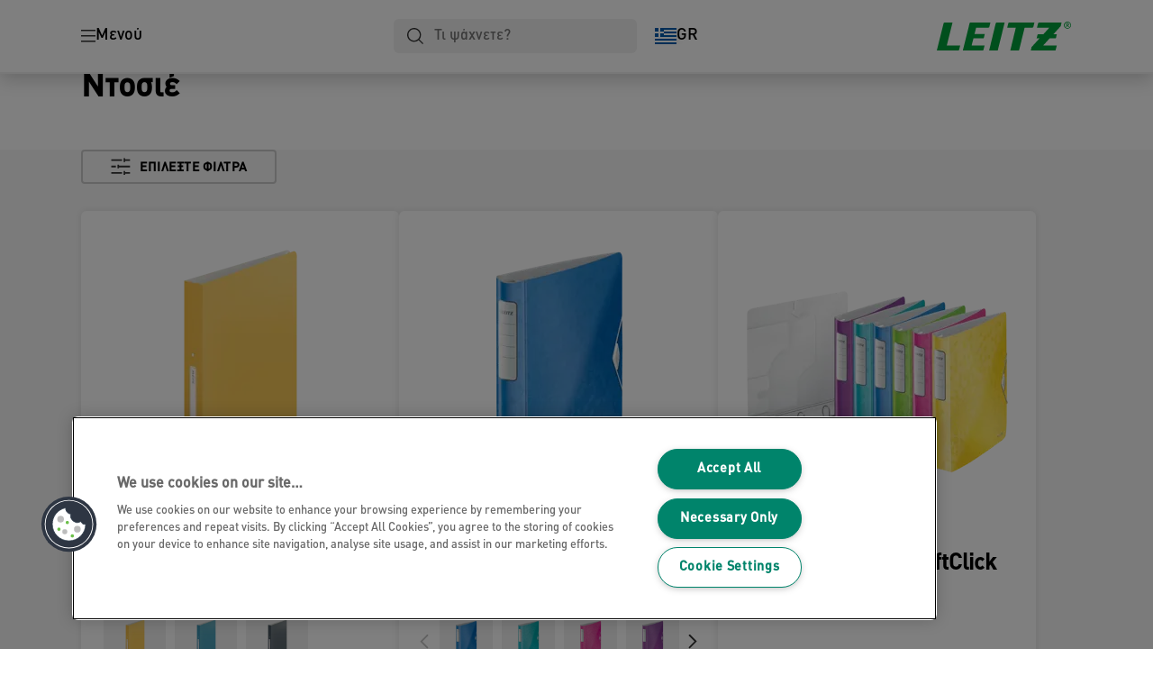

--- FILE ---
content_type: text/html; charset=utf-8
request_url: https://www.leitz.com/el-gr/products/%ce%b1%cf%81%cf%87%ce%b5%ce%b9%ce%bf%ce%b8%ce%ad%cf%84%ce%b7%cf%83%ce%b7-%ce%ba%ce%b1%ce%b9-%ce%b1%cf%80%ce%bf%ce%b8%ce%ae%ce%ba%ce%b5%cf%85%cf%83%ce%b7/%ce%bd%cf%84%ce%bf%cf%83%ce%b9%ce%ad/
body_size: 11109
content:


<!DOCTYPE html>

<html class="no-js" lang="el-gr">
<head>
  
<!-- OneTrust Cookies Consent Notice start for leitz.com -->
<script src="https://cdn.cookielaw.org/consent/1b952207-9656-426d-8696-0f79762b7d52/otSDKStub.js"  type="text/javascript" charset="UTF-8" data-domain-script="1b952207-9656-426d-8696-0f79762b7d52" ></script><script type="text/javascript">function OptanonWrapper() { }</script><!-- OneTrust Cookies Consent Notice end for leitz.com -->

<script type="text/javascript">

    function OptanonWrapper() {

        // Get initial OnetrustActiveGroups ids
        if (typeof OptanonWrapperCount == "undefined") {
            otGetInitialGrps();
        }

        //Delete cookies
        otDeleteCookie(otIniGrps);

        // Assign OnetrustActiveGroups to custom variable
        function otGetInitialGrps() {
            OptanonWrapperCount = '';
            otIniGrps = OnetrustActiveGroups;
        }

        function otDeleteCookie(iniOptGrpId) {
            var otDomainGrps = JSON.parse(JSON.stringify(Optanon.GetDomainData().Groups));
            var otDeletedGrpIds = otGetInactiveId(iniOptGrpId, OnetrustActiveGroups);
            if (otDeletedGrpIds.length != 0 && otDomainGrps.length != 0) {
                for (var i = 0; i < otDomainGrps.length; i++) {

                    if (otDomainGrps[i]['CustomGroupId'] != '' && otDeletedGrpIds.includes(otDomainGrps[i]['CustomGroupId'])) {
                        for (var j = 0; j < otDomainGrps[i]['Cookies'].length; j++) {
                            eraseCookie(otDomainGrps[i]['Cookies'][j]);
                            eraseGACookie(otDomainGrps[i]['Cookies'][j]);
                        }
                    }

                    //Check if Hostid matches
                    if (otDomainGrps[i]['Hosts'].length != 0) {
                        for (var j = 0; j < otDomainGrps[i]['Hosts'].length; j++) {
                            if (otDeletedGrpIds.includes(otDomainGrps[i]['Hosts'][j]['HostId']) && otDomainGrps[i]['Hosts'][j]['Cookies'].length != 0) {
                                for (var k = 0; k < otDomainGrps[i]['Hosts'][j]['Cookies'].length; k++) {
                                    eraseCookie(otDomainGrps[i]['Hosts'][j]['Cookies'][k]);
                                    eraseGACookie(otDomainGrps[i]['Cookies'][j]);
                                }
                            }
                        }
                    }

                }
            }
            otGetInitialGrps(); //Reassign new group ids
        }

        //Get inactive ids
        function otGetInactiveId(customIniId, otActiveGrp) {
            //Initial OnetrustActiveGroups
            customIniId = customIniId.split(",");
            customIniId = customIniId.filter(Boolean);

            //After action OnetrustActiveGroups
            otActiveGrp = otActiveGrp.split(",");
            otActiveGrp = otActiveGrp.filter(Boolean);

            var result = [];
            for (var i = 0; i < customIniId.length; i++) {
                if (otActiveGrp.indexOf(customIniId[i]) <= -1) {
                    result.push(customIniId[i]);
                }
            }
            return result;
        }

        //Delete cookie
        function eraseCookie(cookie) {
            const _str = `${cookie.Name}=; Domain=${cookie.Host}; Path=/; Expires=Thu, 01 Jan 1970 00:00:01 GMT;`;
            document.cookie = _str;
        }


        // Google Analytics Cookies
        function eraseGACookie(cookie) {
            if (!cookie.Name.startsWith("_ga")) return;
            const _cookies = document.cookie.split("; ");
            for (const _cookie of _cookies) {
                if (_cookie.startsWith("_ga")) {
                    const _cname = _cookie.slice(0, string.indexOf("="));
                    const _str = `${_cname}=; Domain=${cookie.Host}; Path=/; Expires=Thu, 01 Jan 1970 00:00:01 GMT;`;
                    document.cookie = _str;
                }
            }
        }

    }

</script>


<script type="text/plain" class="optanon-category-C0001">

    (function(w, d, s, l, i) {
        w[l] = w[l] || [];
        w[l].push({
        'gtm.start':
        new Date().getTime(),
        event: 'gtm.js'
        });
        var f = d.getElementsByTagName(s)[0],
        j = d.createElement(s),
        dl = l != 'dataLayer' ? '&l=' + l : '';
        j.async = true;
        j.src =
        '//www.googletagmanager.com/gtm.js?id=' + i + dl;
        f.parentNode.insertBefore(j, f);
    })(window, document, 'script', 'dataLayer', 'GTM-T78CSS');

</script>



<script type="text/plain" class="optanon-category-C0002">
    
</script>



<script type="text/plain" class="optanon-category-C0003">
    window.dataLayer = window.dataLayer || [];
    dataLayer.push({
        'event': 'analytics_consent_given',
        'analyticsCookies': 'true'
    });

</script>



<script type="text/plain" class="optanon-category-C0005">
   
</script>


<script type="text/plain" class="optanon-category-C0004">
    window.dataLayer = window.dataLayer || [];
    dataLayer.push({
    'event': 'marketing_consent_given',
    'marketingCookies': 'true'
    });
</script>
  <meta charset="UTF-8">
  <meta name="viewport" content="width=device-width" />
  <meta http-equiv="X-UA-Compatible" content="IE=edge" />
  <link rel="manifest" href="/assets/manifest/leitz/manifest.json">

  <link rel="preload" href="/assets/styles/F6D5A79B73A42DEEA4E3C23829FCB948__leitz.css" as="style">

    <title>Ντοσιέ</title>
    <meta name="description" content="Ντοσιέ | LEITZ" />
    <link rel="Shortcut icon" href="/siteassets/abc-project/home-page/leitz_favicon_144x144px.svg" />
      <link rel="canonical" href="https://www.leitz.com//el-gr/products/%ce%b1%cf%81%cf%87%ce%b5%ce%b9%ce%bf%ce%b8%ce%ad%cf%84%ce%b7%cf%83%ce%b7-%ce%ba%ce%b1%ce%b9-%ce%b1%cf%80%ce%bf%ce%b8%ce%ae%ce%ba%ce%b5%cf%85%cf%83%ce%b7/%ce%9d%cf%84%ce%bf%cf%83%ce%b9%ce%ad/" />
    <meta http-equiv="Content-Language" content="el-gr" />
<link rel="alternate" hreflang="cs-cz" href="https://www.leitz.com/cs-cz/products/archivace-a-ukládání/kroužkové-pořadače/" /><link rel="alternate" hreflang="da-dk" href="https://www.leitz.com/da-dk/products/arkivering-og-opbevaring/ringordnere/" /><link rel="alternate" hreflang="de-at" href="https://www.leitz.com/de-at/products/ordner-und-ordnungsmittel/ringbücher/" /><link rel="alternate" hreflang="de-ch" href="https://www.leitz.com/de-ch/products/ordner-und-ordnungsmittel/ringbücher/" /><link rel="alternate" hreflang="de-de" href="https://www.leitz.com/de-de/products/ordner-und-ordnungsmittel/ringbücher/" /><link rel="alternate" hreflang="el-gr" href="https://www.leitz.com/el-gr/products/αρχειοθέτηση-και-αποθήκευση/ντοσιέ/" /><link rel="alternate" hreflang="en-ao" href="https://www.leitz.com/en-ax/products/filing--archiving/ringbinders/" /><link rel="alternate" hreflang="en-ng" href="https://www.leitz.com/en-ax/products/filing--archiving/ringbinders/" /><link rel="alternate" hreflang="en-za" href="https://www.leitz.com/en-ax/products/filing--archiving/ringbinders/" /><link rel="alternate" hreflang="en-cl" href="https://www.leitz.com/en-ax/products/filing--archiving/ringbinders/" /><link rel="alternate" hreflang="en-gt" href="https://www.leitz.com/en-ax/products/filing--archiving/ringbinders/" /><link rel="alternate" hreflang="en-pe" href="https://www.leitz.com/en-ax/products/filing--archiving/ringbinders/" /><link rel="alternate" hreflang="en-au" href="https://www.leitz.com/en-ax/products/filing--archiving/ringbinders/" /><link rel="alternate" hreflang="en-nz" href="https://www.leitz.com/en-ax/products/filing--archiving/ringbinders/" /><link rel="alternate" hreflang="en-kw" href="https://www.leitz.com/en-ax/products/filing--archiving/ringbinders/" /><link rel="alternate" hreflang="en-eg" href="https://www.leitz.com/en-ax/products/filing--archiving/ringbinders/" /><link rel="alternate" hreflang="en-sa" href="https://www.leitz.com/en-ax/products/filing--archiving/ringbinders/" /><link rel="alternate" hreflang="en-ae" href="https://www.leitz.com/en-ax/products/filing--archiving/ringbinders/" /><link rel="alternate" hreflang="en-ee" href="https://www.leitz.com/en-ee/products/filing--archiving/ringbinders/" /><link rel="alternate" hreflang="en-gb" href="https://www.leitz.com/en-gb/products/filing--archiving/ring-binders/" /><link rel="alternate" hreflang="en-ie" href="https://www.leitz.com/en-ie/products/filing--archiving/ring-binders/" /><link rel="alternate" hreflang="en-lt" href="https://www.leitz.com/en-lt/products/filing--archiving/ringbinders/" /><link rel="alternate" hreflang="en-lv" href="https://www.leitz.com/en-lv/products/filing--archiving/ringbinders/" /><link rel="alternate" hreflang="es-es" href="https://www.leitz.com/es-es/products/archivo/carpetas-de-anillas/" /><link rel="alternate" hreflang="fi-fi" href="https://www.leitz.com/fi-fi/products/arkistointi/rengaskansiot/" /><link rel="alternate" hreflang="fr-be" href="https://www.leitz.com/fr-be/products/rangement--organisation/classeurs-à-anneaux/" /><link rel="alternate" hreflang="fr-fr" href="https://www.leitz.com/fr-fr/products/rangement--organisation/classeurs-à-anneaux/" /><link rel="alternate" hreflang="hu-hu" href="https://www.leitz.com/hu-hu/products/iratrendezési-és-archiváló-termékek/gyűrűskönyvek/" /><link rel="alternate" hreflang="it-it" href="https://www.leitz.com/it-it/products/archiviazione/raccoglitori/" /><link rel="alternate" hreflang="nl-be" href="https://www.leitz.com/nl-be/products/opbergen--archiveren/ringbanden/" /><link rel="alternate" hreflang="nl-nl" href="https://www.leitz.com/nl-nl/products/opbergen--archiveren/ringbanden/" /><link rel="alternate" hreflang="no-no" href="https://www.leitz.com/no-no/products/arkivering-og-oppbevaring/ringpermer/" /><link rel="alternate" hreflang="pl-pl" href="https://www.leitz.com/pl-pl/products/archiwizacja-dokumentów/segregatory-ringowe/" /><link rel="alternate" hreflang="pt-br" href="https://www.leitz.com/pt-br/products/soluções-para-arquivo/fichários/" /><link rel="alternate" hreflang="pt-pt" href="https://www.leitz.com/pt-pt/products/arquivo/pastas-de-argolas/" /><link rel="alternate" hreflang="ro-ro" href="https://www.leitz.com/ro-ro/products/organizare-și-arhivare/caiete-mecanice/" /><link rel="alternate" hreflang="ru-ru" href="https://www.leitz.com/ru-ru/products/организация-и-архивирование-документов/папки-на-кольцах/" /><link rel="alternate" hreflang="sk-sk" href="https://www.leitz.com/sk-sk/products/archivácia-a-ukladanie/krúžkové-zoraďovače/" /><link rel="alternate" hreflang="sv-se" href="https://www.leitz.com/sv-se/products/sortering--förvaring/ringpärmar/" /><link rel="alternate" hreflang="tr-tr" href="https://www.leitz.com/tr-tr/products/dosyalama-ve-organizasyon-ürünleri/halkalı-klasörler/" /><meta property="og:title" content="Ντοσιέ" />
<meta property="og:type" content="website" />
<meta property="og:url" content="https://www.leitz.com//el-gr/products/%ce%b1%cf%81%cf%87%ce%b5%ce%b9%ce%bf%ce%b8%ce%ad%cf%84%ce%b7%cf%83%ce%b7-%ce%ba%ce%b1%ce%b9-%ce%b1%cf%80%ce%bf%ce%b8%ce%ae%ce%ba%ce%b5%cf%85%cf%83%ce%b7/%ce%9d%cf%84%ce%bf%cf%83%ce%b9%ce%ad/" />
<meta property="og:image" content="" />
<meta property="og:description" content="Ντοσιέ | LEITZ" />
<meta property="og:site_name" content="Leitz" />
<meta property="og:locale" content="el_GR" />
<meta property="og:locale:alternate" content="cs_CZ" />
<meta property="og:locale:alternate" content="da_DK" />
<meta property="og:locale:alternate" content="de_AT" />
<meta property="og:locale:alternate" content="de_CH" />
<meta property="og:locale:alternate" content="de_DE" />
<meta property="og:locale:alternate" content="el_GR" />
<meta property="og:locale:alternate" content="en_AX" />
<meta property="og:locale:alternate" content="en_EE" />
<meta property="og:locale:alternate" content="en_GB" />
<meta property="og:locale:alternate" content="en_IE" />
<meta property="og:locale:alternate" content="en_LT" />
<meta property="og:locale:alternate" content="en_LV" />
<meta property="og:locale:alternate" content="en_NU" />
<meta property="og:locale:alternate" content="es_ES" />
<meta property="og:locale:alternate" content="fi_FI" />
<meta property="og:locale:alternate" content="fr_BE" />
<meta property="og:locale:alternate" content="fr_FR" />
<meta property="og:locale:alternate" content="hu_HU" />
<meta property="og:locale:alternate" content="it_IT" />
<meta property="og:locale:alternate" content="nl_BE" />
<meta property="og:locale:alternate" content="nl_NL" />
<meta property="og:locale:alternate" content="no_NO" />
<meta property="og:locale:alternate" content="pl_PL" />
<meta property="og:locale:alternate" content="pt_BR" />
<meta property="og:locale:alternate" content="pt_PT" />
<meta property="og:locale:alternate" content="ro_RO" />
<meta property="og:locale:alternate" content="ru_RU" />
<meta property="og:locale:alternate" content="sk_SK" />
<meta property="og:locale:alternate" content="sv_SE" />
<meta property="og:locale:alternate" content="tr_TR" />
<meta name="twitter:card" content="summary" />
<meta name="twitter:title" content="Ντοσιέ" />
<meta name="twitter:description" content="Ντοσιέ | LEITZ" />
<meta name="twitter:site" content="@accobrands" />
<meta name="twitter:image" content="" />

  

  <script>
!function(T,l,y){var S=T.location,k="script",D="instrumentationKey",C="ingestionendpoint",I="disableExceptionTracking",E="ai.device.",b="toLowerCase",w="crossOrigin",N="POST",e="appInsightsSDK",t=y.name||"appInsights";(y.name||T[e])&&(T[e]=t);var n=T[t]||function(d){var g=!1,f=!1,m={initialize:!0,queue:[],sv:"5",version:2,config:d};function v(e,t){var n={},a="Browser";return n[E+"id"]=a[b](),n[E+"type"]=a,n["ai.operation.name"]=S&&S.pathname||"_unknown_",n["ai.internal.sdkVersion"]="javascript:snippet_"+(m.sv||m.version),{time:function(){var e=new Date;function t(e){var t=""+e;return 1===t.length&&(t="0"+t),t}return e.getUTCFullYear()+"-"+t(1+e.getUTCMonth())+"-"+t(e.getUTCDate())+"T"+t(e.getUTCHours())+":"+t(e.getUTCMinutes())+":"+t(e.getUTCSeconds())+"."+((e.getUTCMilliseconds()/1e3).toFixed(3)+"").slice(2,5)+"Z"}(),iKey:e,name:"Microsoft.ApplicationInsights."+e.replace(/-/g,"")+"."+t,sampleRate:100,tags:n,data:{baseData:{ver:2}}}}var h=d.url||y.src;if(h){function a(e){var t,n,a,i,r,o,s,c,u,p,l;g=!0,m.queue=[],f||(f=!0,t=h,s=function(){var e={},t=d.connectionString;if(t)for(var n=t.split(";"),a=0;a<n.length;a++){var i=n[a].split("=");2===i.length&&(e[i[0][b]()]=i[1])}if(!e[C]){var r=e.endpointsuffix,o=r?e.location:null;e[C]="https://"+(o?o+".":"")+"dc."+(r||"services.visualstudio.com")}return e}(),c=s[D]||d[D]||"",u=s[C],p=u?u+"/v2/track":d.endpointUrl,(l=[]).push((n="SDK LOAD Failure: Failed to load Application Insights SDK script (See stack for details)",a=t,i=p,(o=(r=v(c,"Exception")).data).baseType="ExceptionData",o.baseData.exceptions=[{typeName:"SDKLoadFailed",message:n.replace(/\./g,"-"),hasFullStack:!1,stack:n+"\nSnippet failed to load ["+a+"] -- Telemetry is disabled\nHelp Link: https://go.microsoft.com/fwlink/?linkid=2128109\nHost: "+(S&&S.pathname||"_unknown_")+"\nEndpoint: "+i,parsedStack:[]}],r)),l.push(function(e,t,n,a){var i=v(c,"Message"),r=i.data;r.baseType="MessageData";var o=r.baseData;return o.message='AI (Internal): 99 message:"'+("SDK LOAD Failure: Failed to load Application Insights SDK script (See stack for details) ("+n+")").replace(/\"/g,"")+'"',o.properties={endpoint:a},i}(0,0,t,p)),function(e,t){if(JSON){var n=T.fetch;if(n&&!y.useXhr)n(t,{method:N,body:JSON.stringify(e),mode:"cors"});else if(XMLHttpRequest){var a=new XMLHttpRequest;a.open(N,t),a.setRequestHeader("Content-type","application/json"),a.send(JSON.stringify(e))}}}(l,p))}function i(e,t){f||setTimeout(function(){!t&&m.core||a()},500)}var e=function(){var n=l.createElement(k);n.src=h;var e=y[w];return!e&&""!==e||"undefined"==n[w]||(n[w]=e),n.onload=i,n.onerror=a,n.onreadystatechange=function(e,t){"loaded"!==n.readyState&&"complete"!==n.readyState||i(0,t)},n}();y.ld<0?l.getElementsByTagName("head")[0].appendChild(e):setTimeout(function(){l.getElementsByTagName(k)[0].parentNode.appendChild(e)},y.ld||0)}try{m.cookie=l.cookie}catch(p){}function t(e){for(;e.length;)!function(t){m[t]=function(){var e=arguments;g||m.queue.push(function(){m[t].apply(m,e)})}}(e.pop())}var n="track",r="TrackPage",o="TrackEvent";t([n+"Event",n+"PageView",n+"Exception",n+"Trace",n+"DependencyData",n+"Metric",n+"PageViewPerformance","start"+r,"stop"+r,"start"+o,"stop"+o,"addTelemetryInitializer","setAuthenticatedUserContext","clearAuthenticatedUserContext","flush"]),m.SeverityLevel={Verbose:0,Information:1,Warning:2,Error:3,Critical:4};var s=(d.extensionConfig||{}).ApplicationInsightsAnalytics||{};if(!0!==d[I]&&!0!==s[I]){var c="onerror";t(["_"+c]);var u=T[c];T[c]=function(e,t,n,a,i){var r=u&&u(e,t,n,a,i);return!0!==r&&m["_"+c]({message:e,url:t,lineNumber:n,columnNumber:a,error:i}),r},d.autoExceptionInstrumented=!0}return m}(y.cfg);function a(){y.onInit&&y.onInit(n)}(T[t]=n).queue&&0===n.queue.length?(n.queue.push(a),n.trackPageView({})):a()}(window,document,{src: "https://js.monitor.azure.com/scripts/b/ai.2.gbl.min.js", crossOrigin: "anonymous", cfg: {instrumentationKey: '3af47a79-f812-4f1b-aac9-f571b6354b08', disableCookiesUsage: false }});
</script>


  
    <script src="/assets/scripts/lazyload.js" type="text/javascript" async defer></script>

  <link rel="stylesheet" type="text/css" href="/assets/styles/bootstrap.css" media="all" />
  <link rel="stylesheet" type="text/css" href="/assets/styles/F6D5A79B73A42DEEA4E3C23829FCB948__leitz.css" media="all" />
  <link rel="stylesheet" type="text/css" href="/assets/styles/print.css" media="print" />
  

  

  
  
  <link rel="dns-prefetch" href="">
  <script type='text/javascript' src='/epiRecommendations/ClientResources/ViewMode/epiRecommendations.min.js'></script>
                <script type='text/javascript'>
                    var epiRecommendations = epiRecommendations({"endPointUrl":"/episerverapi/commercetracking/track","preferredCulture":"el-GR"});
                </script>
</head>
<body class="tundra2 skin-leitz el-gr">
    
  <noscript>
    <iframe src="//www.googletagmanager.com/ns.html?id=GTM-T78CSS"
            height="0" width="0" style="display: none; visibility: hidden"></iframe>
  </noscript>

    

  

<header class="abc-header abc-layout">
    <div class="container">
        <div class="row">
            <div class="col">
                <div class="abc-navbar">

                    <div class="abc-navbar__group1">
                        <div class="abc-navbar__menuTrigger">
                            <button data-popup-trigger="menuPopup">Μενού</button>
                        </div>

                        <div class="abc-skipnav">
                            <a href="#main-content" class="skip-links">μετάβαση στο κύριο περιεχόμενο
</a>
                        </div>

                        <div class="abc-navbar__quickAccess">
                        </div>
                    </div>

                    <div class="abc-navbar__group2">
                        <div class="abc-navbar__search ">
                            <div class="abc-input abc-navbar__searchInput"
                                 data-popup-trigger="searchPupup"
                                 data-translations="{&amp;quot;pressresultslabel&amp;quot;:&amp;quot;\u0394\u03B5\u03BB\u03C4\u03AF\u03B1 \u03A4\u03CD\u03C0\u03BF\u03C5&amp;quot;,&amp;quot;productresultstablabel&amp;quot;:&amp;quot;\u03A0\u03C1\u03BF\u03CA\u03CC\u03BD\u03C4\u03B1&amp;quot;,&amp;quot;showallresultslabel&amp;quot;:&amp;quot;\u0395\u03BC\u03C6\u03AC\u03BD\u03B9\u03C3\u03B7 \u03CC\u03BB\u03C9\u03BD \u03C4\u03C9\u03BD \u03B1\u03C0\u03BF\u03C4\u03B5\u03BB\u03B5\u03C3\u03BC\u03AC\u03C4\u03C9\u03BD&amp;quot;,&amp;quot;searchresultforlabel&amp;quot;:&amp;quot;\u0391\u03C0\u03BF\u03C4\u03B5\u03BB\u03AD\u03C3\u03BC\u03B1\u03C4\u03B1 \u03B1\u03BD\u03B1\u03B6\u03AE\u03C4\u03B7\u03C3\u03B7\u03C2 \u03B3\u03B9\u03B1&amp;quot;,&amp;quot;contentandblogslabel&amp;quot;:&amp;quot;\u03A0\u03B5\u03C1\u03B9\u03B5\u03C7\u03CC\u03BC\u03B5\u03BD\u03BF\u03BA&amp;quot;,&amp;quot;noresultsquerylabel&amp;quot;:&amp;quot;\u039B\u03C5\u03C0\u03CC\u03BC\u03B1\u03C3\u03C4\u03B5, \u03B4\u03B5\u03BD \u03BC\u03C0\u03BF\u03C1\u03AD\u03C3\u03B1\u03BC\u03B5 \u03BD\u03B1 \u03B2\u03C1\u03BF\u03CD\u03BC\u03B5 \u03B1\u03C0\u03BF\u03C4\u03B5\u03BB\u03AD\u03C3\u03BC\u03B1\u03C4\u03B1 \u03B3\u03B9\u03B1 \u03C4\u03B7\u03BD \u03B1\u03BD\u03B1\u03B6\u03AE\u03C4\u03B7\u03C3\u03AE \u03C3\u03B1\u03C2. \u0395\u03BB\u03AD\u03B3\u03BE\u03C4\u03B5 \u03B3\u03B9\u03B1 \u03C4\u03C5\u03C7\u03CC\u03BD \u03C4\u03C5\u03C0\u03BF\u03B3\u03C1\u03B1\u03C6\u03B9\u03BA\u03AC \u03AE \u03BF\u03C1\u03B8\u03BF\u03B3\u03C1\u03B1\u03C6\u03B9\u03BA\u03AC \u03BB\u03AC\u03B8\u03B7 \u03AE \u03B4\u03BF\u03BA\u03B9\u03BC\u03AC\u03C3\u03C4\u03B5 \u03AD\u03BD\u03B1\u03BD \u03B4\u03B9\u03B1\u03C6\u03BF\u03C1\u03B5\u03C4\u03B9\u03BA\u03CC \u03CC\u03C1\u03BF \u03B1\u03BD\u03B1\u03B6\u03AE\u03C4\u03B7\u03C3\u03B7\u03C2.&amp;quot;,&amp;quot;clearsearchlabel&amp;quot;:&amp;quot;[missing translations for /Search/ClearSearch in el-GR]&amp;quot;,&amp;quot;closelabel&amp;quot;:&amp;quot;\u039A\u03BB\u03B5\u03AF\u03C3\u03B9\u03BC\u03BF\r\n&amp;quot;}"
                                 data-api="{&amp;quot;products&amp;quot;:&amp;quot;/el-gr/search/getflyoutproducts&amp;quot;,&amp;quot;content&amp;quot;:&amp;quot;/el-gr/search/getflyoutcontent&amp;quot;}">
                                <label class="abc-hidden" for="abc-navbar__searchInput">Search</label>
                                <input 
                                    id="abc-navbar__searchInput" 
                                    type="text" 
                                    aria-label="Τι ψάχνετε?" 
                                    placeholder="Τι ψάχνετε?" 
                                />
                            </div>
                            <div class="abc-searchClear"></div>
                            <div class="abc-searchLayer"></div>
                        </div>
                        <div class="abc-navbar__tools">
                            <button class="abc-cartTrigger"
                                    data-popup-trigger="cartPopup"
                                    data-emptylabel='[missing translations for /Ecommerce/ShoppingCartTitle in el-GR]. [missing translations for /D2C Dictionary/D2C/EmptyCart in el-GR]'
                                    data-containslabel='[missing translations for /D2C/CartContainsLabel in el-GR]'
                                    data-containssinglelabel='[missing translations for /D2C/CartContainsSingleLabel in el-GR]'>
                                <span class="abc-buttonLabel">[missing translations for /D2C Dictionary/D2C/CartIconLabel in el-GR]</span>
                                <span class="abc-badge"></span>
                            </button>
                            <button class="abc-langTrigger abc-popupTrigger" data-popup-trigger="countrySelectorPopup">
                                    <span class="abc-flag"><img src="/assets/img-abc/flags/el-gr.svg" alt="GR" /></span>
                                <span class="abc-buttonLabel">GR</span>
                            </button>
                        </div>
                    </div>
                    <div class="abc-navbar__group3">
                        <div class="abc-navbar__brand">
                                <a href="/el-gr/">
                                    <img src="/assets/img-abc/leitz-logo.svg" alt="leitz" />
                                </a>
                        </div>
                    </div>
                </div>
            </div>
        </div>
    </div>
</header>
  
<div class="abc-navigationLayer abc-layout">
    <div class="abc-navigationLayer__wrapper">
        <div class="container">
          <div class="row">
                <div class="col-12 col-md-6">
                    <nav class="abc-mainMenu">
                        <div class="abc-mainMenu__level1">

                                <div class="abc-mainMenu__element">
                                        <button class="abc-mainMenu__Link abc-mainMenu__ExtendedLink t1">
                                            <span class="abc-mainMenu__LinkTitle">Εργονομία</span>
                                        </button>

                                        <div class="abc-mainMenu__submenu">
                                            <button class="abc-mainMenu__backButton">Πίσω</button>
                                            <div class="abc-mainMenu__headLink">
                                                <a href="/el-gr/e%cf%81%ce%b3%ce%bf%ce%bd%ce%bf%ce%bc%ce%af%ce%b1/">Εργονομία</a>
                                            </div>

                                                <div class="abc-mainMenu__element">
                                                        <div class="abc-mainMenu__element">
                                                            <a class="abc-mainMenu__Link" href="/el-gr/e%cf%81%ce%b3%ce%bf%ce%bd%ce%bf%ce%bc%ce%af%ce%b1/%cf%8c%cf%81%ce%b8%ce%b9%ce%bf%ce%b9-%ce%b3%cf%81%ce%b1%cf%86%ce%b5%ce%af%ce%b1-%ce%bc%ce%b5%cf%84%ce%b1%cf%84%cf%81%ce%bf%cf%80%ce%b5%ce%af%cf%82/">
                                                                Όρθια Γραφεία &amp; αξεσουάρ
                                                            </a>
                                                        </div>


                                                </div>
                                                <div class="abc-mainMenu__element">
                                                        <div class="abc-mainMenu__element">
                                                            <a class="abc-mainMenu__Link" href="/el-gr/e%cf%81%ce%b3%ce%bf%ce%bd%ce%bf%ce%bc%ce%af%ce%b1/%ce%b2%ce%ac%cf%83%ce%b5%ce%b9%cf%82-%ce%b3%ce%b9%ce%b1-%cf%86%ce%bf%cf%81%ce%b7%cf%84%ce%bf%cf%8d%cf%82-%cf%85%cf%80%ce%bf%ce%bb%ce%bf%ce%b3%ce%b9%cf%83%cf%84%ce%ad%cf%82/">
                                                                Βάσεις Laptop
                                                            </a>
                                                        </div>


                                                </div>
                                                <div class="abc-mainMenu__element">
                                                        <button class="abc-mainMenu__Link">Σκαμπό, Μπάλες Καθιστών &amp; Μαξιλάρια</button>


                                                        <div class="abc-mainMenu__submenu">
                                                            <button class="abc-mainMenu__backButton">Πίσω</button>

                                                            <div class="abc-mainMenu__headLink">
                                                                <a class="abc-mainMenu__headLink" href="/el-gr/e%cf%81%ce%b3%ce%bf%ce%bd%ce%bf%ce%bc%ce%af%ce%b1/%cf%83%ce%ba%ce%b1%ce%bc%cf%80%cf%8c-%ce%ba%ce%b1%ce%b8%ce%b9%cf%83%cf%84%ce%b9%ce%ba%ce%ad%cf%82-%ce%bc%cf%80%ce%ac%ce%bb%ce%b5%cf%82-%ce%bc%ce%b1%ce%be%ce%b9%ce%bb%ce%ac%cf%81%ce%b9%ce%b1/">
                                                                    Σκαμπό, Μπάλες Καθιστών &amp; Μαξιλάρια
                                                                </a>
                                                            </div>

                                                                <div class="abc-mainMenu__element">
                                                                    <a class="abc-mainMenu__Link" href="/el-gr/e%cf%81%ce%b3%ce%bf%ce%bd%ce%bf%ce%bc%ce%af%ce%b1/%cf%83%ce%ba%ce%b1%ce%bc%cf%80%cf%8c-%ce%ba%ce%b1%ce%b8%ce%b9%cf%83%cf%84%ce%b9%ce%ba%ce%ad%cf%82-%ce%bc%cf%80%ce%ac%ce%bb%ce%b5%cf%82-%ce%bc%ce%b1%ce%be%ce%b9%ce%bb%ce%ac%cf%81%ce%b9%ce%b1/%cf%83%ce%ba%ce%b1%ce%bc%cf%80%cf%8c-%ce%b3%cf%81%ce%b1%cf%86%ce%b5%ce%af%ce%bf%cf%85/">Σκαμπό Γραφείου</a>
                                                                </div>
                                                                <div class="abc-mainMenu__element">
                                                                    <a class="abc-mainMenu__Link" href="/el-gr/e%cf%81%ce%b3%ce%bf%ce%bd%ce%bf%ce%bc%ce%af%ce%b1/%cf%83%ce%ba%ce%b1%ce%bc%cf%80%cf%8c-%ce%ba%ce%b1%ce%b8%ce%b9%cf%83%cf%84%ce%b9%ce%ba%ce%ad%cf%82-%ce%bc%cf%80%ce%ac%ce%bb%ce%b5%cf%82-%ce%bc%ce%b1%ce%be%ce%b9%ce%bb%ce%ac%cf%81%ce%b9%ce%b1/%ce%ba%ce%b1%ce%b8%ce%b9%cf%83%cf%84%ce%b9%ce%ba%ce%ad%cf%82-%ce%bc%cf%80%ce%ac%ce%bb%ce%b5%cf%82/">Κάθονται Μπάλες</a>
                                                                </div>
                                                                <div class="abc-mainMenu__element">
                                                                    <a class="abc-mainMenu__Link" href="/el-gr/e%cf%81%ce%b3%ce%bf%ce%bd%ce%bf%ce%bc%ce%af%ce%b1/%cf%83%ce%ba%ce%b1%ce%bc%cf%80%cf%8c-%ce%ba%ce%b1%ce%b8%ce%b9%cf%83%cf%84%ce%b9%ce%ba%ce%ad%cf%82-%ce%bc%cf%80%ce%ac%ce%bb%ce%b5%cf%82-%ce%bc%ce%b1%ce%be%ce%b9%ce%bb%ce%ac%cf%81%ce%b9%ce%b1/%ce%ba%ce%b1%ce%b8%ce%af%cf%83%ce%bc%ce%b1%cf%84%ce%b1-%ce%bc%ce%b1%ce%be%ce%b9%ce%bb%ce%ac%cf%81%ce%b9%ce%b1/">Μαξιλάρια καθίσματος</a>
                                                                </div>
                                                        </div>
                                                </div>
                                                <div class="abc-mainMenu__element">
                                                        <button class="abc-mainMenu__Link">Βραχίονες και Βάσεις Οθόνης</button>


                                                        <div class="abc-mainMenu__submenu">
                                                            <button class="abc-mainMenu__backButton">Πίσω</button>

                                                            <div class="abc-mainMenu__headLink">
                                                                <a class="abc-mainMenu__headLink" href="/el-gr/e%cf%81%ce%b3%ce%bf%ce%bd%ce%bf%ce%bc%ce%af%ce%b1/%ce%bc%cf%8c%ce%bd%ce%b9%cf%84%ce%bf%cf%81-%ce%b2%cf%81%ce%b1%cf%87%ce%af%ce%bf%ce%bd%ce%b5%cf%82-%cf%83%cf%84%ce%ac%ce%bd%cf%84%ce%b5%cf%82/">
                                                                    Βραχίονες και Βάσεις Οθόνης
                                                                </a>
                                                            </div>

                                                                <div class="abc-mainMenu__element">
                                                                    <a class="abc-mainMenu__Link" href="/el-gr/e%cf%81%ce%b3%ce%bf%ce%bd%ce%bf%ce%bc%ce%af%ce%b1/%ce%bc%cf%8c%ce%bd%ce%b9%cf%84%ce%bf%cf%81-%ce%b2%cf%81%ce%b1%cf%87%ce%af%ce%bf%ce%bd%ce%b5%cf%82-%cf%83%cf%84%ce%ac%ce%bd%cf%84%ce%b5%cf%82/%ce%bc%cf%8c%ce%bd%ce%b9%cf%84%ce%bf%cf%81-%cf%8c%cf%80%ce%bb%ce%b1-%ce%bf%ce%b8%cf%8c%ce%bd%ce%b7-%ce%b2%ce%ac%cf%83%ce%b5%ce%b9%cf%82/">Βραχίονες Οθόνης και Bάσεις Oθόνης</a>
                                                                </div>
                                                                <div class="abc-mainMenu__element">
                                                                    <a class="abc-mainMenu__Link" href="/el-gr/e%cf%81%ce%b3%ce%bf%ce%bd%ce%bf%ce%bc%ce%af%ce%b1/%ce%bc%cf%8c%ce%bd%ce%b9%cf%84%ce%bf%cf%81-%ce%b2%cf%81%ce%b1%cf%87%ce%af%ce%bf%ce%bd%ce%b5%cf%82-%cf%83%cf%84%ce%ac%ce%bd%cf%84%ce%b5%cf%82/monitor-stands/">Βάσεις παρακολούθησης</a>
                                                                </div>
                                                        </div>
                                                </div>
                                                <div class="abc-mainMenu__element">
                                                        <div class="abc-mainMenu__element">
                                                            <a class="abc-mainMenu__Link" href="/el-gr/e%cf%81%ce%b3%ce%bf%ce%bd%ce%bf%ce%bc%ce%af%ce%b1/%cf%83%cf%84%ce%b7%cf%81%ce%af%ce%b3%ce%bc%ce%b1%cf%84%ce%b1-%cf%80%ce%bf%ce%b4%ce%b9%cf%8e%ce%bd/">
                                                                Στηρίγματα ποδιών
                                                            </a>
                                                        </div>


                                                </div>
                                                <div class="abc-mainMenu__element">
                                                        <div class="abc-mainMenu__element">
                                                            <a class="abc-mainMenu__Link" href="/el-gr/e%cf%81%ce%b3%ce%bf%ce%bd%ce%bf%ce%bc%ce%af%ce%b1/%ce%ba%ce%b1%cf%81%cf%80%ce%bf%cf%8d%cf%82-%cf%83%cf%84%ce%b7%cf%81%ce%af%ce%b3%ce%bc%ce%b1%cf%84%ce%b1-%cf%80%ce%bf%ce%bd%cf%84%ce%b9%ce%ba%ce%b9%ce%ac/">
                                                                Στηρίγματα Kαρπού &amp; Μouse Πads
                                                            </a>
                                                        </div>


                                                </div>
                                                <div class="abc-mainMenu__element">
                                                        <div class="abc-mainMenu__element">
                                                            <a class="abc-mainMenu__Link" href="/el-gr/e%cf%81%ce%b3%ce%bf%ce%bd%ce%bf%ce%bc%ce%af%ce%b1/153318/">
                                                                Μανταλάκια
                                                            </a>
                                                        </div>


                                                </div>

                                        </div>

                                </div>
                                <div class="abc-mainMenu__element">
                                        <button class="abc-mainMenu__Link abc-mainMenu__ExtendedLink t1">
                                            <span class="abc-mainMenu__LinkTitle">Αρχειοθέτηση</span>
                                        </button>

                                        <div class="abc-mainMenu__submenu">
                                            <button class="abc-mainMenu__backButton">Πίσω</button>
                                            <div class="abc-mainMenu__headLink">
                                                <a href="/el-gr/filing/">Αρχειοθέτηση</a>
                                            </div>

                                                <div class="abc-mainMenu__element">
                                                        <div class="abc-mainMenu__element">
                                                            <a class="abc-mainMenu__Link" href="/el-gr/products/%ce%b1%cf%81%cf%87%ce%b5%ce%b9%ce%bf%ce%b8%ce%ad%cf%84%ce%b7%cf%83%ce%b7-%ce%ba%ce%b1%ce%b9-%ce%b1%cf%80%ce%bf%ce%b8%ce%ae%ce%ba%ce%b5%cf%85%cf%83%ce%b7/%ce%9a%ce%bb%ce%b1%cf%83%ce%ad%cf%81/">
                                                                Κλασέρ
                                                            </a>
                                                        </div>


                                                </div>
                                                <div class="abc-mainMenu__element">
                                                        <div class="abc-mainMenu__element">
                                                            <a class="abc-mainMenu__Link" href="/el-gr/products/%ce%b1%cf%81%cf%87%ce%b5%ce%b9%ce%bf%ce%b8%ce%ad%cf%84%ce%b7%cf%83%ce%b7-%ce%ba%ce%b1%ce%b9-%ce%b1%cf%80%ce%bf%ce%b8%ce%ae%ce%ba%ce%b5%cf%85%cf%83%ce%b7/%ce%9d%cf%84%ce%bf%cf%83%ce%b9%ce%ad/">
                                                                Ντοσιέ
                                                            </a>
                                                        </div>


                                                </div>

                                        </div>

                                </div>
                                <div class="abc-mainMenu__element">
                                        <button class="abc-mainMenu__Link abc-mainMenu__ExtendedLink t1">
                                            <span class="abc-mainMenu__LinkTitle">Αποθήκευσης</span>
                                        </button>

                                        <div class="abc-mainMenu__submenu">
                                            <button class="abc-mainMenu__backButton">Πίσω</button>
                                            <div class="abc-mainMenu__headLink">
                                                <a href="/el-gr/storage/">Αποθήκευσης</a>
                                            </div>

                                                <div class="abc-mainMenu__element">
                                                        <div class="abc-mainMenu__element">
                                                            <a class="abc-mainMenu__Link" href="/el-gr/storage/%ce%a4%cf%83%ce%ac%ce%bd%cf%84%ce%b5%cf%82-%ce%b5%cf%81%ce%b3%ce%b1%cf%83%ce%af%ce%b1%cf%82-hot-desking/">
                                                                Τσάντες εργασίας Hot Desking
                                                            </a>
                                                        </div>


                                                </div>
                                                <div class="abc-mainMenu__element">
                                                        <div class="abc-mainMenu__element">
                                                            <a class="abc-mainMenu__Link" href="/el-gr/storage/archiving/">
                                                                Αρχειοθέτηση
                                                            </a>
                                                        </div>


                                                </div>

                                        </div>

                                </div>
                                <div class="abc-mainMenu__element">
                                        <button class="abc-mainMenu__Link abc-mainMenu__ExtendedLink t1">
                                            <span class="abc-mainMenu__LinkTitle">Οργάνωση</span>
                                        </button>

                                        <div class="abc-mainMenu__submenu">
                                            <button class="abc-mainMenu__backButton">Πίσω</button>
                                            <div class="abc-mainMenu__headLink">
                                                <a href="/el-gr/organisation/">Οργάνωση</a>
                                            </div>

                                                <div class="abc-mainMenu__element">
                                                        <div class="abc-mainMenu__element">
                                                            <a class="abc-mainMenu__Link" href="/el-gr/organisation/glass-memo-boards/">
                                                                Γυάλινος Επιτραπέζιος Πίνακας
                                                            </a>
                                                        </div>


                                                </div>
                                                <div class="abc-mainMenu__element">
                                                        <div class="abc-mainMenu__element">
                                                            <a class="abc-mainMenu__Link" href="/el-gr/organisation/desk-mats/">
                                                                Προστατευτικό Κάλυμμα Γραφείου
                                                            </a>
                                                        </div>


                                                </div>

                                        </div>

                                </div>
                                <div class="abc-mainMenu__element">
                                        <a class="abc-mainMenu__Link" href="/el-gr/laminating-binding--cutting/">
                                            <span class="abc-mainMenu__LinkTitle">Πλαστικοποίηση, Βιβλιοδεσία και Κοπτικά</span>
                                        </a>


                                </div>
                                <div class="abc-mainMenu__element">
                                        <a class="abc-mainMenu__Link" href="/el-gr/laptop-bags--travel/">
                                            <span class="abc-mainMenu__LinkTitle">Τσάντες &amp; Αποσκευές</span>
                                        </a>


                                </div>
                                <div class="abc-mainMenu__element">
                                        <button class="abc-mainMenu__Link abc-mainMenu__ExtendedLink t1">
                                            <span class="abc-mainMenu__LinkTitle">Design &amp; Concepts</span>
                                        </button>

                                        <div class="abc-mainMenu__submenu">
                                            <button class="abc-mainMenu__backButton">Πίσω</button>
                                            <div class="abc-mainMenu__headLink">
                                                <a href="/el-gr/design-concepts/">Design &amp; Concepts</a>
                                            </div>

                                                <div class="abc-mainMenu__element">
                                                        <div class="abc-mainMenu__element">
                                                            <a class="abc-mainMenu__Link" href="/el-gr/design-concepts/cosy/">
                                                                Leitz Cosy
                                                            </a>
                                                        </div>


                                                </div>
                                                <div class="abc-mainMenu__element">
                                                        <button class="abc-mainMenu__Link">WOW</button>


                                                        <div class="abc-mainMenu__submenu">
                                                            <button class="abc-mainMenu__backButton">Πίσω</button>

                                                            <div class="abc-mainMenu__headLink">
                                                                <a class="abc-mainMenu__headLink" href="/el-gr/design-concepts/wow2/">
                                                                    WOW
                                                                </a>
                                                            </div>

                                                                <div class="abc-mainMenu__element">
                                                                    <a class="abc-mainMenu__Link" href="/el-gr/design-concepts/wow2/tidy-office-with-your-team/">Tidy office with your team</a>
                                                                </div>
                                                                <div class="abc-mainMenu__element">
                                                                    <a class="abc-mainMenu__Link" href="/el-gr/design-concepts/wow2/home-office-colour-systems/">Home office colour systems</a>
                                                                </div>
                                                                <div class="abc-mainMenu__element">
                                                                    <a class="abc-mainMenu__Link" href="/el-gr/design-concepts/wow2/positive-work-atmosphere/">Positive work atmosphere</a>
                                                                </div>
                                                                <div class="abc-mainMenu__element">
                                                                    <a class="abc-mainMenu__Link" href="/el-gr/design-concepts/wow2/work-life-balance-in-the-home-office/">Work life balance in the home office</a>
                                                                </div>
                                                        </div>
                                                </div>
                                                <div class="abc-mainMenu__element">
                                                        <div class="abc-mainMenu__element">
                                                            <a class="abc-mainMenu__Link" href="/el-gr/design-concepts/style/">
                                                                Style
                                                            </a>
                                                        </div>


                                                </div>
                                                <div class="abc-mainMenu__element">
                                                        <div class="abc-mainMenu__element">
                                                            <a class="abc-mainMenu__Link" href="/el-gr/design-concepts/complete/">
                                                                Complete
                                                            </a>
                                                        </div>


                                                </div>
                                                <div class="abc-mainMenu__element">
                                                        <div class="abc-mainMenu__element">
                                                            <a class="abc-mainMenu__Link" href="/el-gr/products/design-ranges/recycle/">
                                                                Recycle
                                                            </a>
                                                        </div>


                                                </div>

                                        </div>

                                </div>
                                <div class="abc-mainMenu__element">
                                        <a class="abc-mainMenu__Link" href="/el-gr/new-products/">
                                            <span class="abc-mainMenu__LinkTitle">Νέα Προϊόντα</span>
                                        </a>


                                </div>
                        </div>
                    </nav>
                </div>
                
<div class="col-12 col-md-6">
  <div class="abc-navigationLayer__promo">
    <div class="abc-banner abc-banner--light" style="background-image: url('/siteassets/abc-project/navigation/Medium__06722D82DAC92A27C76D74191DF64FB7__optimax-new-products-menu-image-600x360.jpg')">
      <section class="abc-banner__content">
        <div class="abc-banner__header">
          <h1>Μια νέα εκδοχή της καταστροφής εγγράφων</h1>
        </div>
        <div class="abc-banner__description">
          <p></p>
        </div>
          <div class="abc-banner__links">
            <a class="abc-button abc-button--light" href="/el-gr/paper-shredders2/iq-optimax/">Ανακαλύψτε το Leitz IQ OptiMax</a>
          </div>
      </section>
    </div>
  </div>
</div>


                    <div class="col-12">
                        <ul class="abc-menuFooter">
                                <li>
                                    <a href="/el-gr/services/about-leitz/">Σχετικά Με Την Leitz</a>
                                </li>
                                <li>
                                    <a href="/el-gr/content/product-registration/">Εγγραφή Προϊόντος</a>
                                </li>
                                <li>
                                    <a href="/el-gr/services/customer-support/">Υποστήριξη Πελατών</a>
                                </li>
                                <li>
                                    <a href="/el-gr/content/general/my-account/">Ο λογαριασμός μου</a>
                                </li>
                        </ul>
                    </div>
            </div>
        </div>
    </div>
    <button class="abc-closeButton" aria-label='Κλείσιμο
'></button>
</div>

  

<div class="abc-popup abc-popup--small" data-popup-target="countrySelectorPopup">
    <div class="abc-countrySelector">
        <div class="abc-popup__header">
            <button class="abc-closeButton" aria-label='Κλείσιμο
'></button>
        </div>
        <div class="abc-popup__content">
            <section class="abc-langLayer abc-layout">
                <div class="container">
                    <div class="row">
                        <div class="col-12">
                            <section>
                                <h1 class="abc-h5">
                                    Η τρέχουσα επιλογή σας
                                </h1>
                                <div class="abc-panel">
                                        <div class="abc-flag">
                                            <img src="/assets/img-abc/flags/el-gr.svg" alt="Ελλάδα" />
                                        </div>
                                    <div>
                                        Ελλάδα
                                    </div>
                                </div>
                                    <a class="abc-button abc-button--primary abc-button--fluid abc-button--centered" href="/el-gr/change-country/">
                                        &#x27;Αλλαξε χώρα
                                    </a>
                            </section>
                        </div>
                    </div>
                </div>
            </section>
        </div>
    </div>
</div>






  

  

  <div class="main-content" id="main-content">
    


<section class="abc-copyBlock abc-halfBottomPadding abc-layout">
  <div class="container">
    <div class="row">
      <div class="col">
        <h1>Ντοσιέ</h1>
      </div>
    </div>
  </div>
</section>


<section class="abc-categoryPage abc-layout"
         data-sellerId="0"
         data-currency=""
         data-currency-prefix="false"
         data-d2c="false"
         data-whereToBuy="false"
         data-promoBanner="null"
         data-textContent="{&amp;quot;NoveltyLabel&amp;quot;:&amp;quot;\u039D\u03AD\u03BF&amp;quot;,&amp;quot;FiltersLabel&amp;quot;:&amp;quot;\u03A6\u03AF\u03BB\u03C4\u03C1\u03B1&amp;quot;,&amp;quot;AddToCartLabel&amp;quot;:&amp;quot;[missing translations for /D2C Dictionary/D2C/AddToCartLabel in el-GR]&amp;quot;,&amp;quot;MoreDetailsLabel&amp;quot;:&amp;quot;\u0394\u03B5\u03AF\u03C4\u03B5 \u03C4\u03BF \u03C0\u03C1\u03BF\u03CA\u03CC\u03BD&amp;quot;,&amp;quot;WhereToBuyLabel&amp;quot;:&amp;quot;\u0391\u03C0\u03CC \u03C0\u03BF\u03C5 \u03B1\u03B3\u03BF\u03C1\u03AC\u03B6\u03C9 &amp;quot;,&amp;quot;LoadMoreLabel&amp;quot;:&amp;quot;\u03A0\u03B5\u03C1\u03B9\u03C3\u03C3\u03CC\u03C4\u03B5\u03C1\u03BF&amp;quot;,&amp;quot;SelectFiltersLabel&amp;quot;:&amp;quot;\u0395\u03C0\u03B9\u03BB\u03AD\u03BE\u03C4\u03B5 \u03C6\u03AF\u03BB\u03C4\u03C1\u03B1&amp;quot;,&amp;quot;ClearAllLabel&amp;quot;:&amp;quot;\u039A\u03B1\u03B8\u03B1\u03C1\u03B9\u03C3\u03BC\u03CC\u03C2&amp;quot;,&amp;quot;ColorNameLabel&amp;quot;:&amp;quot;\u03A7\u03C1\u03CE\u03BC\u03B1&amp;quot;,&amp;quot;ColorsLabel&amp;quot;:&amp;quot;\u03A7\u03C1\u03CE\u03BC\u03B1&amp;quot;,&amp;quot;RemoveFilterLabel&amp;quot;:&amp;quot;[missing translations for /Product/RemoveFilterLabel in el-GR]&amp;quot;,&amp;quot;CloseLayerLabel&amp;quot;:&amp;quot;\u039A\u03BB\u03B5\u03AF\u03C3\u03B9\u03BC\u03BF\r\n&amp;quot;,&amp;quot;CloseFiltersLabel&amp;quot;:&amp;quot;\u039A\u03BB\u03B5\u03AF\u03C3\u03B9\u03BC\u03BF&amp;quot;,&amp;quot;NextLabel&amp;quot;:&amp;quot;Next&amp;quot;,&amp;quot;PrevLabel&amp;quot;:&amp;quot;Previous&amp;quot;,&amp;quot;TaxInfoLabel&amp;quot;:&amp;quot;[missing translations for /D2C Dictionary/D2C/RrpTax in el-GR]&amp;quot;,&amp;quot;D2cButtonAriaLabel&amp;quot;:&amp;quot;[missing translations for /D2C/AddItemToCartLabel in el-GR]&amp;quot;,&amp;quot;ContinueShoppingLabel&amp;quot;:&amp;quot;[missing translations for /D2C Dictionary/D2C/ContinueShoppingLabel in el-GR]&amp;quot;,&amp;quot;GoToCartLabel&amp;quot;:&amp;quot;[missing translations for /D2C/GoToCartLabel in el-GR]&amp;quot;,&amp;quot;AddToCartMessage&amp;quot;:&amp;quot;[missing translations for /D2C/AddToCartMessage in el-GR]&amp;quot;}"
         data-confirmLabel="Επιβεβαίωσή
"
         data-amazonAffiliatePolicy="{&amp;quot;AffiliatePolicyKey&amp;quot;:&amp;quot;amazon&amp;quot;,&amp;quot;AffiliatePolicyText&amp;quot;:&amp;quot;&amp;quot;,&amp;quot;AffiliatePolicyBubbleLabel&amp;quot;:&amp;quot;&amp;quot;,&amp;quot;AffiliatePolicyBubbleText&amp;quot;:&amp;quot;&amp;quot;,&amp;quot;CloseLabel&amp;quot;:&amp;quot;Κλείσιμο\r\n&amp;quot;,&amp;quot;OpenLabel&amp;quot;:&amp;quot;Ανοίξτε\r\n&amp;quot;,&amp;quot;AffiliatePolicyType&amp;quot;:0,&amp;quot;ShouldRender&amp;quot;:false}"
         data-includePromotions="True">

  <div class="container">
    <div class="row">
      <div class="col">
      </div>
    </div>
  </div>

</section>





    



<footer class="abc-footer abc-layout">
    <div class="container">
        <div class="row">
            <div class="col-12 col-lg-4">
                <div class="row">
                    <div class="col-12 col-sm-6 col-lg-12">

                            <div class="abc-footer__brand abc-divider">
                                <img src="/assets/img-abc/leitz-logo-white.svg" alt="ACCO Brands Logo" width="200">
                            </div>


                    </div>
                    <div class="col-12 col-sm-6 col-lg-12">
                            <div class="abc-footer__newsletter abc-divider">
                                <section>
                                        <h1 role="heading" class="abc-h3 text-uppercase">Λάβετε το newsletter!</h1>

                                        <p>Μείνετε ενημερωμένοι για τα event, νέα προϊόντα και ειδικές προσφορές της Leitz. Mε την άνεση του inbox σας!</p>

                                    <p><a class="abc-button abc-button--light-outline" href="/el-gr/services/newsletter/">Εγγραφή</a></p>
                                </section>
                            </div>
                    </div>
                </div>
            </div>
            <div class="col-12 col-lg-7 offset-lg-1">
                <nav class="abc-footer__nav" aria-label="[missing translations for /Accessibility/FooterNavigation in el-GR]">
                    <div class="row">

                        <div class="col-12 col-sm-6">
                                <ul>
                                        <li><a href="https://www.accobrands.com/privacy-center/global-privacy-notices/esselte-greece-ltd-%ce%94%ce%ae%ce%bb%cf%89%cf%83%ce%b7-%ce%91%cf%80%ce%bf%cf%81%cf%81%ce%ae%cf%84%ce%bf%cf%85/">Πολιτική Απορρήτου</a></li>
                                        <li><a href="/el-gr/cookie-policy/">Πολιτική των Cookies</a></li>
                                        <li><a href="/el-gr/legal-notice/">Νομική Ειδοποίηση</a></li>
                                        <li><a href="/el-gr/impressum/">Impressum</a></li>
                                        <li><a href="https://mydata.accobrands.com/">Διαχείριση Των Δεδομένων Μου</a></li>
                                </ul>
                        </div>
                        <div class="col-12 col-sm-6">
                                <ul>
                                        <li><a href="/el-gr/leitz-easyprint/">Leitz EasyPrint</a></li>
                                        <li><a href="/el-gr/services/customer-support/">Υποστήριξη Πελατών</a></li>
                                        <li><a href="/el-gr/services/customer-support/packaging-recycling/packaging-recycling-guidance/">Οδηγίες Ανακύκλωσης Συσκευασιών</a></li>
                                        <li><a href="/siteassets/services/warranty-conditions/en-mt/warranty-conditions-leitz-january-2020-gr3.pdf">Συνθήκες Eγγύησης</a></li>
                                        <li><a href="https://declarations.accobrands.com/">Δηλώσεις συμμόρφωσης CE</a></li>
                                        <li><a href="/el-gr/site-map/">Χαρτής Ιστοσελίδας</a></li>
                                </ul>
                        </div>
                    </div>
                </nav>
            </div>
        </div>

            <div class="row">
                <div class="col">
                    <div class="abc-divider">
                        <div class="abc-footer__copy">
                            ©2026 ACCO Brands, All rights reserved. Τηλ. &#x2B;30 210 6516290
                        </div>
                    </div>
                </div>
            </div>

    </div>
</footer>


    

  </div>
  <div data-dojo-type="enp/EcommerceTracking" data-dojo-props='toTrack: "PageInit"' style="display: none;"></div>

  <script defer="defer" src="/Util/Find/epi-util/find.js"></script>
<script>
document.addEventListener('DOMContentLoaded',function(){if(typeof FindApi === 'function'){var api = new FindApi();api.setApplicationUrl('/');api.setServiceApiBaseUrl('/find_v2/');api.processEventFromCurrentUri();api.bindWindowEvents();api.bindAClickEvent();api.sendBufferedEvents();}})
</script>



  



  <script type="text/javascript">
    var dojoConfig = {
        isDebug: false,
        // debugAtAllCosts: true,
        packages: [{
            name: "enp",
            location: "../enp"
        }],
        callback: function (parser) {
        },
        cacheBust: false,
        parseOnLoad: true,
        urlBlankGif: "/assets/img-abc/58E6B5C5BDD6BBBCF363720CDDEC4693__blank.gif",
        assetsHost: "",
        brandId: "leitz",
        locale: "el-gr",
        language: "el",
        country: "GR",
        GoogleAnalyticsID: "UA-45196782-1",
        marketTrack: false,
        affiliation: "",
        useCommerceConnectorLocal: false,
        useCCProgramPartner: false,
        campaignSubId: '',
        UniversalGoogleAnalyticsID: "",  //empty string if UGA tracking not enabled
        GTMKey: "GTM-T78CSS",
        Session: "epi12todo"
    }
  </script>

  <script src="/assets/scripts/F6D5A79B73A42DEEA4E3C23829FCB948__index.js" type="text/javascript" async defer></script>


  <script type="application/ld+json">
    {
        "context": "http://schema.org",
        "@type": "WebSite",
        "url": "https://www.leitz.com//el-gr/",
        "potentialAction": {
            "@type": "SearchAction",
            "target": "https://www.leitz.com//el-gr/search/?q={leitz}",
            "query-input": "required name=leitz"
        }
    }
  </script>
  
    
  <div id="trackingPixelHtml"></div>

<script defer src="https://static.cloudflareinsights.com/beacon.min.js/vcd15cbe7772f49c399c6a5babf22c1241717689176015" integrity="sha512-ZpsOmlRQV6y907TI0dKBHq9Md29nnaEIPlkf84rnaERnq6zvWvPUqr2ft8M1aS28oN72PdrCzSjY4U6VaAw1EQ==" data-cf-beacon='{"rayId":"9c49cbefcdd8c78f","version":"2025.9.1","serverTiming":{"name":{"cfExtPri":true,"cfEdge":true,"cfOrigin":true,"cfL4":true,"cfSpeedBrain":true,"cfCacheStatus":true}},"token":"8f8665df2f344f1088529982dfb521e4","b":1}' crossorigin="anonymous"></script>
</body>

</html>